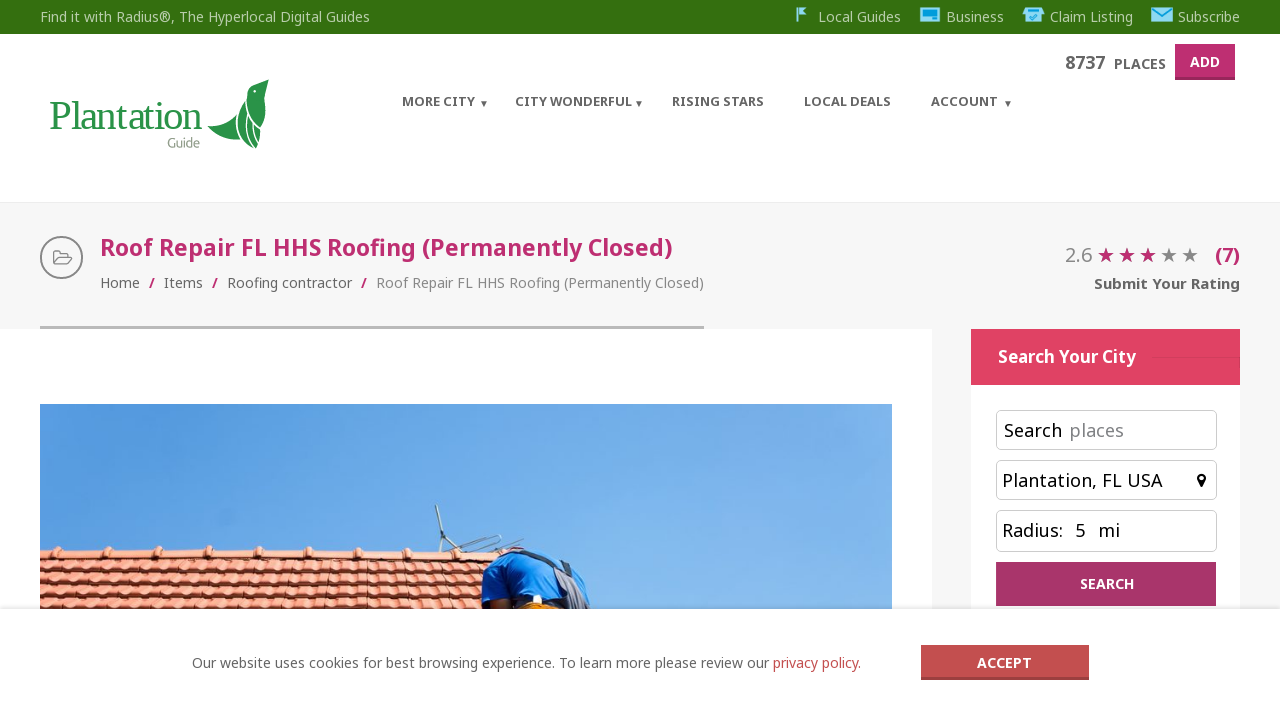

--- FILE ---
content_type: text/html; charset=utf-8
request_url: https://www.google.com/recaptcha/api2/aframe
body_size: 260
content:
<!DOCTYPE HTML><html><head><meta http-equiv="content-type" content="text/html; charset=UTF-8"></head><body><script nonce="LRXz3xzRXrNpRg_jYn7HOw">/** Anti-fraud and anti-abuse applications only. See google.com/recaptcha */ try{var clients={'sodar':'https://pagead2.googlesyndication.com/pagead/sodar?'};window.addEventListener("message",function(a){try{if(a.source===window.parent){var b=JSON.parse(a.data);var c=clients[b['id']];if(c){var d=document.createElement('img');d.src=c+b['params']+'&rc='+(localStorage.getItem("rc::a")?sessionStorage.getItem("rc::b"):"");window.document.body.appendChild(d);sessionStorage.setItem("rc::e",parseInt(sessionStorage.getItem("rc::e")||0)+1);localStorage.setItem("rc::h",'1768810318401');}}}catch(b){}});window.parent.postMessage("_grecaptcha_ready", "*");}catch(b){}</script></body></html>

--- FILE ---
content_type: image/svg+xml
request_url: https://plantation.guide/wp-content/uploads/2022/08/RadiusLogo_Plantation.svg
body_size: 5312
content:
<?xml version="1.0" encoding="UTF-8"?>
<svg id="Layer_9" data-name="Layer 9" xmlns="http://www.w3.org/2000/svg" viewBox="0 0 235 80">
  <defs>
    <style>
      .cls-1 {
        fill: none;
      }

      .cls-2 {
        fill: #929e8c;
      }

      .cls-3, .cls-4 {
        fill: #2a9348;
      }

      .cls-5 {
        letter-spacing: -.04em;
      }

      .cls-6 {
        letter-spacing: -.06em;
      }

      .cls-7 {
        letter-spacing: -.05em;
      }

      .cls-8 {
        letter-spacing: -.04em;
      }

      .cls-9 {
        letter-spacing: -.06em;
      }

      .cls-4 {
        font-family: GoudyOldSty-Bol, 'Goudy Old Style';
        font-size: 40.54px;
      }
    </style>
  </defs>
  <text class="cls-4" transform="translate(8.83 54.74)"><tspan class="cls-9" x="0" y="0">P</tspan><tspan class="cls-7" x="22.33" y="0">lan</tspan><tspan class="cls-5" x="67.37" y="0">t</tspan><tspan class="cls-6" x="78.92" y="0">a</tspan><tspan class="cls-8" x="93.92" y="0">t</tspan><tspan class="cls-7" x="105.15" y="0">ion</tspan></text>
  <g>
    <path class="cls-3" d="M213.17,11.39c-4.31,1.64-6.54,6.4-5.03,10.76,.99,2.85,3.37,4.99,6.31,5.66h.02c4.51,1.04,9.02-1.72,10.16-6.2l4.1-16.13-15.57,5.91Zm2.67,6.43c-.26,.63-.99,.94-1.62,.67-.63-.26-.94-.99-.67-1.62,.26-.63,.99-.94,1.62-.67,.63,.26,.94,.99,.67,1.62Z"/>
    <path class="cls-3" d="M224.85,20.72l-2.18-.18c-2.47,3.88-3.89,6.84-3.01,10.2l5.57,2.26c-.36-3.72-1.65-8.12-.38-12.28Z"/>
    <path class="cls-3" d="M209.5,18.01l-1.55-.82c-.18,.67-.41,1.67-.49,3.3-.02,.54-.05,1.18-.07,1.95-.01,.42,0,.88-.03,1.39-.03,.43-.11,.67-.12,.83h1.99c.1-2.28,.08-3.38,.06-4.11-.02-.86-.02-1.18,.2-2.55Z"/>
    <path class="cls-3" d="M202.58,33.26s-.04,.06-.06,.08c.02,.02,.03,.04,.05,.06,0-.05,0-.1,0-.14Z"/>
    <path class="cls-3" d="M207.49,63.16c-2.35-7.11-2.28-15.06-.23-23.64-1.44-4.22-1.93-8.53-2.03-12.62-8.79,11.99-10.39,27.22-2.86,38.11,.04,.05,.07,.1,.1,.16,2.89,4.12,6.79,7.15,11.25,9.06-2.89-3.4-4.94-7.11-6.24-11.07Z"/>
    <path class="cls-3" d="M220.06,55.59c-2.33-1.41-4.46-3.14-6.34-5.17-.04,6.52,1.46,12.52,4.79,17.89,1.32-4.12,1.87-8.36,1.56-12.72Z"/>
    <path class="cls-3" d="M212.43,48.93c-1.51-1.86-2.83-3.93-3.9-6.22-.15-.33-.28-.66-.42-.99-2.63,12.68-.59,23.86,7.8,32.79,.77-1.49,1.44-2.99,2.01-4.51-4.12-6.23-5.81-13.31-5.49-21.07Z"/>
    <path class="cls-3" d="M220.02,53.58c.66-.88,1.25-1.78,1.79-2.7,.13-.23,.26-.46,.39-.7,.08-.15,.16-.3,.24-.45,2.5-4.95,3.56-10.92,2.62-18.01-.02-.11-.04-.22-.06-.33-.26-1.29-.6-2.56-1.05-3.8-1.59-.13-3.2-.38-4.8-.77-4.41-1.07-8.35-3.05-11.7-5.68,.02,1.73-.42,3.2-.97,4.7,.5,9.41,2.94,20.1,13.55,27.74Z"/>
    <path class="cls-3" d="M196.73,40.47c-5.83,6.78-13.78,10.67-22.04,11.53-2.42,.25-4.86,.24-7.29-.03,6.65,8,16.55,13.24,27.76,13.61,1.69,.06,3.35-.01,4.99-.17,.05,0,.11-.01,.16-.02-5.01-9-5.3-17.41-3.59-24.91Z"/>
  </g>
  <rect class="cls-1" width="235" height="80"/>
  <g>
    <path class="cls-2" d="M133.95,68.88h1.32v4.41c-.11,.04-.27,.08-.47,.12-.2,.05-.44,.09-.71,.14s-.56,.08-.88,.12c-.32,.03-.64,.05-.97,.05-.66,0-1.27-.11-1.81-.33-.54-.22-1.01-.54-1.4-.95s-.69-.93-.91-1.54c-.21-.61-.32-1.31-.32-2.1s.12-1.49,.36-2.1c.24-.61,.56-1.13,.97-1.54s.89-.74,1.44-.95c.55-.22,1.14-.33,1.76-.33,.43,0,.81,.03,1.14,.08,.33,.05,.61,.12,.85,.19,.24,.07,.43,.15,.58,.22,.15,.07,.25,.13,.31,.16l-.42,1.1c-.26-.17-.61-.32-1.05-.43-.44-.11-.88-.17-1.33-.17-.48,0-.92,.09-1.31,.26-.39,.17-.73,.42-1.01,.75-.28,.33-.49,.72-.65,1.19-.15,.47-.23,.99-.23,1.57s.07,1.08,.2,1.54,.33,.86,.6,1.19c.27,.33,.6,.59,.99,.77s.86,.27,1.4,.27c.38,0,.71-.02,.97-.06,.27-.04,.46-.08,.58-.12v-3.51Z"/>
    <path class="cls-2" d="M142.22,73.32c-.29,.07-.67,.15-1.15,.23s-1.03,.12-1.65,.12c-.54,0-1-.08-1.37-.24-.37-.16-.67-.38-.9-.67-.23-.29-.39-.63-.49-1.03-.1-.39-.15-.83-.15-1.31v-3.97h1.27v3.7c0,.86,.14,1.48,.41,1.85s.73,.56,1.37,.56c.14,0,.28,0,.42-.01s.28-.02,.41-.03c.13-.01,.24-.03,.35-.04s.18-.03,.22-.05v-5.98h1.27v6.87Z"/>
    <path class="cls-2" d="M144.34,65.16c-.23,0-.42-.07-.58-.22-.16-.15-.24-.35-.24-.61s.08-.46,.24-.61c.16-.15,.35-.22,.58-.22s.42,.07,.58,.22c.16,.15,.24,.35,.24,.61s-.08,.46-.24,.61c-.16,.15-.35,.22-.58,.22Zm.64,8.36h-1.27v-7.08h1.27v7.08Z"/>
    <path class="cls-2" d="M151.05,63.18l1.27-.22v10.36c-.29,.08-.66,.16-1.12,.25s-.98,.12-1.57,.12c-.54,0-1.03-.09-1.47-.26-.44-.17-.81-.42-1.12-.74-.31-.32-.55-.71-.71-1.16s-.25-.97-.25-1.55,.07-1.04,.21-1.5c.14-.45,.35-.84,.62-1.17,.27-.33,.61-.58,1-.76,.39-.18,.85-.27,1.35-.27,.41,0,.77,.05,1.08,.16,.31,.11,.55,.21,.7,.31v-3.58Zm0,4.76c-.15-.13-.38-.25-.67-.37-.29-.12-.61-.18-.95-.18-.36,0-.67,.07-.93,.2-.26,.13-.47,.31-.63,.54-.16,.23-.28,.51-.35,.82-.07,.32-.11,.66-.11,1.02,0,.83,.2,1.46,.61,1.91,.41,.45,.95,.67,1.63,.67,.34,0,.63-.02,.86-.05s.41-.07,.54-.1v-4.48Z"/>
    <path class="cls-2" d="M153.42,70c0-.63,.09-1.17,.27-1.64,.18-.47,.42-.85,.72-1.16,.3-.31,.64-.54,1.03-.69,.39-.15,.79-.23,1.2-.23,.95,0,1.68,.3,2.19,.89,.51,.59,.76,1.5,.76,2.72v.21c0,.09,0,.17-.01,.24h-4.85c.05,.74,.27,1.29,.64,1.67,.37,.38,.95,.57,1.74,.57,.44,0,.82-.04,1.12-.12,.3-.08,.53-.15,.69-.22l.18,1.06c-.15,.08-.42,.17-.81,.26s-.82,.14-1.31,.14c-.62,0-1.15-.09-1.6-.28-.45-.19-.82-.44-1.11-.77-.29-.33-.51-.71-.65-1.16-.14-.45-.21-.94-.21-1.48Zm4.86-.69c0-.57-.13-1.04-.43-1.41-.3-.37-.7-.55-1.22-.55-.29,0-.55,.06-.77,.17-.22,.11-.41,.26-.56,.44-.15,.18-.27,.39-.36,.63-.09,.24-.14,.48-.17,.72h3.51Z"/>
  </g>
</svg>

--- FILE ---
content_type: text/plain
request_url: https://www.google-analytics.com/j/collect?v=1&_v=j102&a=1302657927&t=pageview&_s=1&dl=https%3A%2F%2Fplantation.guide%2Fitem%2Froof-repair-fl-hhs-roofing%2F&ul=en-us%40posix&dt=HOME%20%7C%20Mysite&sr=1280x720&vp=1280x720&_u=IEBAAEABAAAAACAAI~&jid=454987730&gjid=481831060&cid=826647936.1768810315&tid=UA-167406550-3&_gid=1060692729.1768810315&_r=1&_slc=1&z=1533214072
body_size: -451
content:
2,cG-HLWTYE5F8T